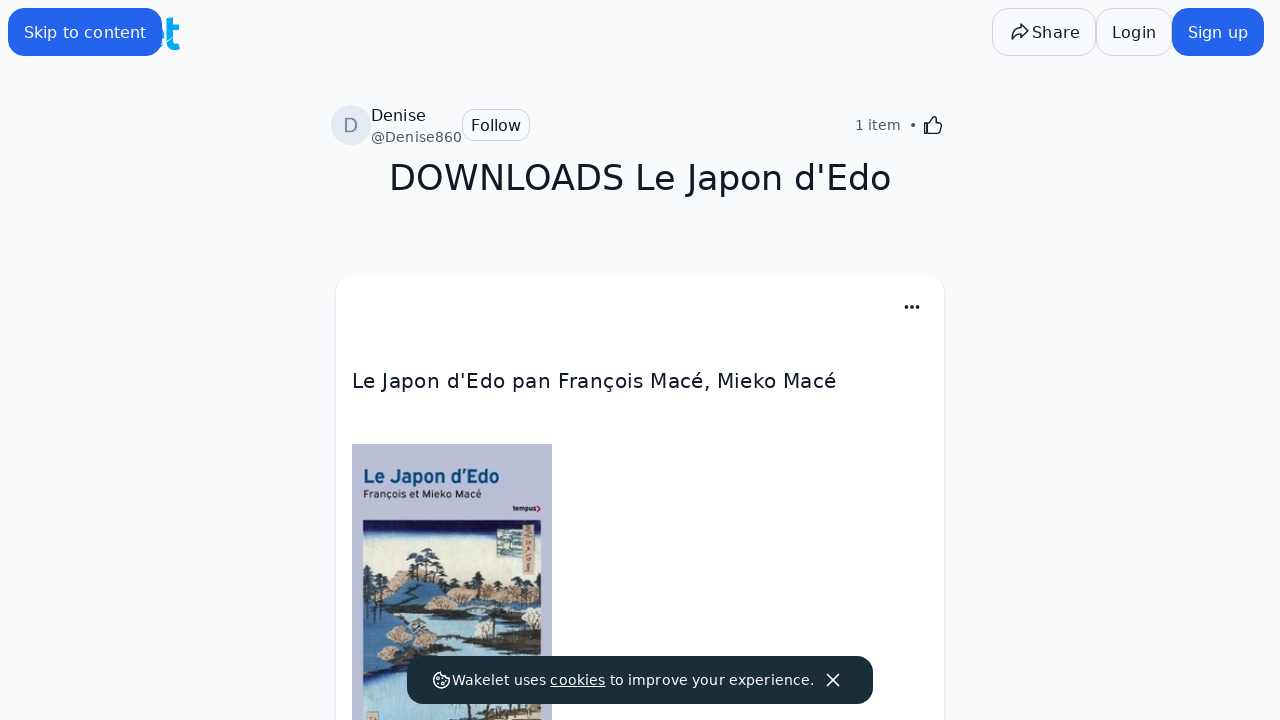

--- FILE ---
content_type: text/javascript
request_url: https://wakelet.com/_next/static/chunks/8770.596db802447bd30c.js
body_size: 453
content:
"use strict";(self.webpackChunk_N_E=self.webpackChunk_N_E||[]).push([[8770],{8770:e=>{e.exports=JSON.parse('{"private":{"info":"Only I can see the collection","label":"Private"},"public":{"info":"Everyone can see the collection","label":"Public"},"subaccount":{"private":{"info":"Everyone in the group with the link can see the collection","label":"Unlisted"},"public":{"info":"Everyone in the group can see the collection in your profile","label":"Add to profile"}},"title":"Change Visibility","unlisted":{"info":"Only people with the link can see the collection","label":"Unlisted"}}')}}]);